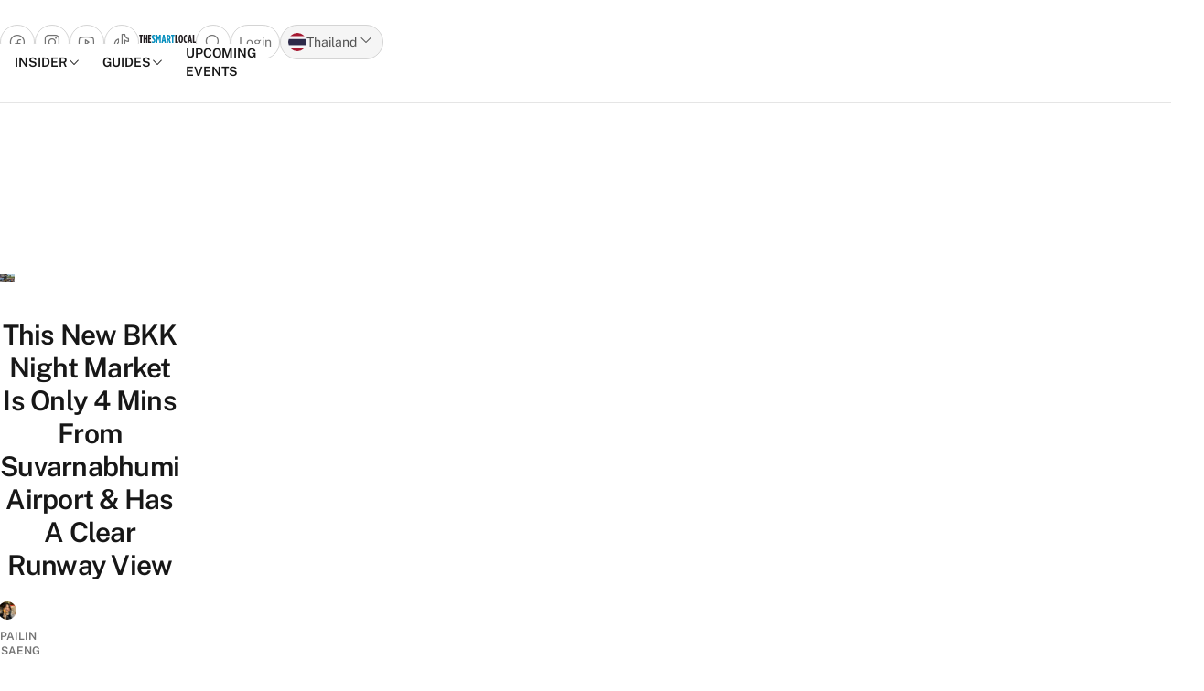

--- FILE ---
content_type: text/css
request_url: https://thesmartlocal.co.th/wp-content/plugins/whats-fun-nearby-plugin/public/css/wfnb.css?ver=6.8.3
body_size: 794
content:
/*************************
    FONT AWESOME
**************************/
@font-face {
  font-family: "FontAwesome";
  src: url("../fonts/fontawesome-webfont.eot?v=4.7.0");
  src: url("../fonts/fontawesome-webfont.eot?#iefix&v=4.7.0") format("embedded-opentype"),
    url("../fonts/fontawesome-webfont.woff2?v=4.7.0") format("woff2"),
    url("../fonts/fontawesome-webfont.woff?v=4.7.0") format("woff"),
    url("../fonts/fontawesome-webfont.ttf?v=4.7.0") format("truetype"),
    url("../fonts/fontawesome-webfont.svg?v=4.7.0#fontawesomeregular") format("svg");
  font-weight: normal;
  font-style: normal;
}

.fa {
  display: inline-block;
  font: normal normal normal 14px/1 FontAwesome;
  font-size: inherit;
  text-rendering: auto;
  -webkit-font-smoothing: antialiased;
  -moz-osx-font-smoothing: grayscale;
}

.fa-lg {
  font-size: 1.33333333em;
  line-height: 0.75em;
  vertical-align: -15%;
}

.fa-search:before {
  content: "\f002";
}

.fa-angle-double-right:before {
  content: "\f101";
}

.fa-angle-right:before {
  content: "\f105";
}

.fa-youtube-play:before {
  content: "\f16a";
}

/*************************
    ALL EVENTS WIDGET
**************************/
.wfnb_all_events_widget {
  display: block;
  width: 100%;
}

.wfnb_all_events_widget ul {
  padding-left: unset;
}

.wfnb_all_events_widget li {
  display: flex;
  list-style: none;
  border-bottom: 1px solid #ddd;
  margin-bottom: 0.5rem;
}

.wfnb-events-thumb {
  width: 40%;
  max-height: 141px;
  vertical-align: middle;
  padding-right: 0.5rem;
  object-fit: cover;
}

.wfnb-events-info-box {
  vertical-align: middle;
  width: 100%;
}

.wfnb-events-meta-info,
.wfnb-events-meta-info a {
  color: #888;
  font-size: 0.7875rem;
  font-weight: 100;
}

.wfnb-events-title,
.wfnb-events-title a {
  color: #333;
  font-size: 0.9rem;
  font-weight: 700;
  min-height: 3rem;
}

/***************************
   EVENTS INFORMATION BOX
****************************/

.wfnb-info-container {
  /*padding: .5rem;*/
  padding-bottom: 2rem;
}

.wfnb-row {
  width: 100%;
}

/* WFNB HEADER */
.wfnb-header {
  background-color: #4a90e2;
  width: 100%;
  padding: 0;
  margin: 0 auto;
  text-align: left;
  display: flex;
}

.wfnb-header h5 {
  text-transform: uppercase;
  background-color: #9c9a9a;
  font-weight: 700;
  font-size: inherit;
  padding: 0.5rem 1rem;
  color: #fff;
  display: inline-block;
  letter-spacing: 0.15rem;
  margin: unset;
  width: 30%;
  text-align: center;
}

.wfnb-header a {
  float: right;
  width: 100%;
  max-width: 70%;
  display: inline-block;
}

.wfnb-header a h5 {
  float: right;
  background-color: unset;
  text-align: center;
  width: 100%;
}

/* WFNB FLEXED INFORMATION BOX*/

.wfnb-flex-box {
  display: flex !important;
  background-color: #fbfbfb;
  padding: 1.85em 0;
}

/* wfnb event details*/
.wfnb-info-metabox {
  width: 30%;
  height: max-content;
  margin: auto;
}

.wfnb-info-box {
  padding: 0 0.5rem;
}

h5.wfnb-venue {
  color: #4a90e2 !important;
  text-transform: uppercase !important;
  letter-spacing: 0.07rem !important;
}

.wfnb-info-metabox .wfnb-info-box h5 {
  margin-right: 0.5rem;
  display: inline;
  color: #000;
  text-transform: capitalize;
  letter-spacing: 0.07rem;
  font-size: inherit;
  font-weight: 700;
}

.wfnb-info-box h5 {
  margin: unset;
  font-weight: 700;
  margin-right: 0.5rem;
  display: inline;
}

.wfnb-info-container a:hover {
  background-color: #1f69c1;
}

/* wfnb event location */
.wfnb-info-location {
  display: inline-block;
  width: 50%;
  margin: 0 auto;
}

.wfnb-info-location iframe {
  width: 100%;
  display: block;
  margin-top: 1rem;
}

.wfnb-info-location p {
  font-size: 0.75rem;
}

/* WFNB HORIZONTAL LINE */
.wfnb-hr {
  /* Horizontal Line */
  content: "";
  border-top: 1px dashed #dada;
  /* width: 78%; */
  width: 100%;
  height: 1px;
  z-index: 999;
  /* position: absolute; */
  left: 10%;
}

/***************************
        MEDIA QUERIES
****************************/
@media only screen and (min-device-width: 320px) and (max-device-width: 568px) {
  .wfnb-flex-box {
    display: block !important;
  }

  .wfnb-info-metabox {
    width: 100%;
    display: block;
  }

  .wfnb-info-location {
    display: block;
  }
}